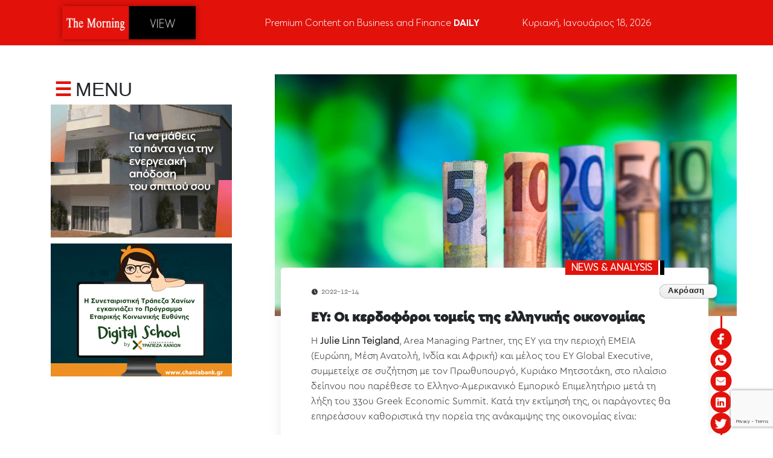

--- FILE ---
content_type: text/html; charset=UTF-8
request_url: https://www.morningview.gr/post/ey141222
body_size: 856
content:
<!doctype html><html lang="el"><head><meta charset="utf-8"/><link rel="icon" href="/favicon.ico"/><link rel="canonical" href="https://www.morningview.gr/post/ey141222"/><meta name="viewport" content="width=device-width,initial-scale=1"/><meta name="theme-color" content="#000000"/><meta name="description" content="Το MorningView είναι η πρώτη, εξειδικευμένη εφαρμογή ενημέρωσης στην ελληνική αγορά.
            Κάθε πρωί, η συντακτική ομάδα του καταγράφει τον παλμό της οικονομίας, των επιχειρήσεων, των αγορών και της πολιτικής παρουσιάζοντας αποκλειστικές ειδήσεις και πληροφορίες, πλούσιο παρασκήνιο, αναλύσεις, συνεντεύξεις και άρθρα ειδικών."/><meta property="og:description" content="Το MorningView είναι η πρώτη, εξειδικευμένη εφαρμογή ενημέρωσης στην ελληνική αγορά.
            Κάθε πρωί, η συντακτική ομάδα του καταγράφει τον παλμό της οικονομίας, των επιχειρήσεων, των αγορών και της πολιτικής παρουσιάζοντας αποκλειστικές ειδήσεις και πληροφορίες, πλούσιο παρασκήνιο, αναλύσεις, συνεντεύξεις και άρθρα ειδικών."/><meta property="og:title" content="The Morning View"/><meta property="og:image" content="https://www.morningview.gr/static/media/LOGO-VERT.8f702664f569e847d82e.png"/><meta property="og:url" content="https://www.morningview.gr/post/ey141222"/><meta name="twitter:card" content="summary_large_image"><meta name="twitter:title" content="The Morning View"><meta name="twitter:description" content="Το MorningView είναι η πρώτη, εξειδικευμένη εφαρμογή ενημέρωσης στην ελληνική αγορά.
            Κάθε πρωί, η συντακτική ομάδα του καταγράφει τον παλμό της οικονομίας, των επιχειρήσεων, των αγορών και της πολιτικής παρουσιάζοντας αποκλειστικές ειδήσεις και πληροφορίες, πλούσιο παρασκήνιο, αναλύσεις, συνεντεύξεις και άρθρα ειδικών."><meta name="twitter:image" content="https://www.morningview.gr/static/media/LOGO-VERT.8f702664f569e847d82e.png"><link rel="apple-touch-icon" href="/logo192.png"/><link rel="manifest" href="/manifest.json"/><title>The Morning View</title><script defer="defer" src="/static/js/main.edd1ded1.js"></script><link href="/static/css/main.3336d749.css" rel="stylesheet"></head><body><noscript>You need to enable JavaScript to run this app.</noscript><div id="root"></div></body></html>

--- FILE ---
content_type: text/html; charset=utf-8
request_url: https://www.google.com/recaptcha/api2/anchor?ar=1&k=6Le_2f4nAAAAAKZGwqcUw8c_Qaj3oVa5a_ASi_YC&co=aHR0cHM6Ly93d3cubW9ybmluZ3ZpZXcuZ3I6NDQz&hl=en&v=PoyoqOPhxBO7pBk68S4YbpHZ&size=invisible&anchor-ms=20000&execute-ms=30000&cb=gjtr8a4paz3o
body_size: 48666
content:
<!DOCTYPE HTML><html dir="ltr" lang="en"><head><meta http-equiv="Content-Type" content="text/html; charset=UTF-8">
<meta http-equiv="X-UA-Compatible" content="IE=edge">
<title>reCAPTCHA</title>
<style type="text/css">
/* cyrillic-ext */
@font-face {
  font-family: 'Roboto';
  font-style: normal;
  font-weight: 400;
  font-stretch: 100%;
  src: url(//fonts.gstatic.com/s/roboto/v48/KFO7CnqEu92Fr1ME7kSn66aGLdTylUAMa3GUBHMdazTgWw.woff2) format('woff2');
  unicode-range: U+0460-052F, U+1C80-1C8A, U+20B4, U+2DE0-2DFF, U+A640-A69F, U+FE2E-FE2F;
}
/* cyrillic */
@font-face {
  font-family: 'Roboto';
  font-style: normal;
  font-weight: 400;
  font-stretch: 100%;
  src: url(//fonts.gstatic.com/s/roboto/v48/KFO7CnqEu92Fr1ME7kSn66aGLdTylUAMa3iUBHMdazTgWw.woff2) format('woff2');
  unicode-range: U+0301, U+0400-045F, U+0490-0491, U+04B0-04B1, U+2116;
}
/* greek-ext */
@font-face {
  font-family: 'Roboto';
  font-style: normal;
  font-weight: 400;
  font-stretch: 100%;
  src: url(//fonts.gstatic.com/s/roboto/v48/KFO7CnqEu92Fr1ME7kSn66aGLdTylUAMa3CUBHMdazTgWw.woff2) format('woff2');
  unicode-range: U+1F00-1FFF;
}
/* greek */
@font-face {
  font-family: 'Roboto';
  font-style: normal;
  font-weight: 400;
  font-stretch: 100%;
  src: url(//fonts.gstatic.com/s/roboto/v48/KFO7CnqEu92Fr1ME7kSn66aGLdTylUAMa3-UBHMdazTgWw.woff2) format('woff2');
  unicode-range: U+0370-0377, U+037A-037F, U+0384-038A, U+038C, U+038E-03A1, U+03A3-03FF;
}
/* math */
@font-face {
  font-family: 'Roboto';
  font-style: normal;
  font-weight: 400;
  font-stretch: 100%;
  src: url(//fonts.gstatic.com/s/roboto/v48/KFO7CnqEu92Fr1ME7kSn66aGLdTylUAMawCUBHMdazTgWw.woff2) format('woff2');
  unicode-range: U+0302-0303, U+0305, U+0307-0308, U+0310, U+0312, U+0315, U+031A, U+0326-0327, U+032C, U+032F-0330, U+0332-0333, U+0338, U+033A, U+0346, U+034D, U+0391-03A1, U+03A3-03A9, U+03B1-03C9, U+03D1, U+03D5-03D6, U+03F0-03F1, U+03F4-03F5, U+2016-2017, U+2034-2038, U+203C, U+2040, U+2043, U+2047, U+2050, U+2057, U+205F, U+2070-2071, U+2074-208E, U+2090-209C, U+20D0-20DC, U+20E1, U+20E5-20EF, U+2100-2112, U+2114-2115, U+2117-2121, U+2123-214F, U+2190, U+2192, U+2194-21AE, U+21B0-21E5, U+21F1-21F2, U+21F4-2211, U+2213-2214, U+2216-22FF, U+2308-230B, U+2310, U+2319, U+231C-2321, U+2336-237A, U+237C, U+2395, U+239B-23B7, U+23D0, U+23DC-23E1, U+2474-2475, U+25AF, U+25B3, U+25B7, U+25BD, U+25C1, U+25CA, U+25CC, U+25FB, U+266D-266F, U+27C0-27FF, U+2900-2AFF, U+2B0E-2B11, U+2B30-2B4C, U+2BFE, U+3030, U+FF5B, U+FF5D, U+1D400-1D7FF, U+1EE00-1EEFF;
}
/* symbols */
@font-face {
  font-family: 'Roboto';
  font-style: normal;
  font-weight: 400;
  font-stretch: 100%;
  src: url(//fonts.gstatic.com/s/roboto/v48/KFO7CnqEu92Fr1ME7kSn66aGLdTylUAMaxKUBHMdazTgWw.woff2) format('woff2');
  unicode-range: U+0001-000C, U+000E-001F, U+007F-009F, U+20DD-20E0, U+20E2-20E4, U+2150-218F, U+2190, U+2192, U+2194-2199, U+21AF, U+21E6-21F0, U+21F3, U+2218-2219, U+2299, U+22C4-22C6, U+2300-243F, U+2440-244A, U+2460-24FF, U+25A0-27BF, U+2800-28FF, U+2921-2922, U+2981, U+29BF, U+29EB, U+2B00-2BFF, U+4DC0-4DFF, U+FFF9-FFFB, U+10140-1018E, U+10190-1019C, U+101A0, U+101D0-101FD, U+102E0-102FB, U+10E60-10E7E, U+1D2C0-1D2D3, U+1D2E0-1D37F, U+1F000-1F0FF, U+1F100-1F1AD, U+1F1E6-1F1FF, U+1F30D-1F30F, U+1F315, U+1F31C, U+1F31E, U+1F320-1F32C, U+1F336, U+1F378, U+1F37D, U+1F382, U+1F393-1F39F, U+1F3A7-1F3A8, U+1F3AC-1F3AF, U+1F3C2, U+1F3C4-1F3C6, U+1F3CA-1F3CE, U+1F3D4-1F3E0, U+1F3ED, U+1F3F1-1F3F3, U+1F3F5-1F3F7, U+1F408, U+1F415, U+1F41F, U+1F426, U+1F43F, U+1F441-1F442, U+1F444, U+1F446-1F449, U+1F44C-1F44E, U+1F453, U+1F46A, U+1F47D, U+1F4A3, U+1F4B0, U+1F4B3, U+1F4B9, U+1F4BB, U+1F4BF, U+1F4C8-1F4CB, U+1F4D6, U+1F4DA, U+1F4DF, U+1F4E3-1F4E6, U+1F4EA-1F4ED, U+1F4F7, U+1F4F9-1F4FB, U+1F4FD-1F4FE, U+1F503, U+1F507-1F50B, U+1F50D, U+1F512-1F513, U+1F53E-1F54A, U+1F54F-1F5FA, U+1F610, U+1F650-1F67F, U+1F687, U+1F68D, U+1F691, U+1F694, U+1F698, U+1F6AD, U+1F6B2, U+1F6B9-1F6BA, U+1F6BC, U+1F6C6-1F6CF, U+1F6D3-1F6D7, U+1F6E0-1F6EA, U+1F6F0-1F6F3, U+1F6F7-1F6FC, U+1F700-1F7FF, U+1F800-1F80B, U+1F810-1F847, U+1F850-1F859, U+1F860-1F887, U+1F890-1F8AD, U+1F8B0-1F8BB, U+1F8C0-1F8C1, U+1F900-1F90B, U+1F93B, U+1F946, U+1F984, U+1F996, U+1F9E9, U+1FA00-1FA6F, U+1FA70-1FA7C, U+1FA80-1FA89, U+1FA8F-1FAC6, U+1FACE-1FADC, U+1FADF-1FAE9, U+1FAF0-1FAF8, U+1FB00-1FBFF;
}
/* vietnamese */
@font-face {
  font-family: 'Roboto';
  font-style: normal;
  font-weight: 400;
  font-stretch: 100%;
  src: url(//fonts.gstatic.com/s/roboto/v48/KFO7CnqEu92Fr1ME7kSn66aGLdTylUAMa3OUBHMdazTgWw.woff2) format('woff2');
  unicode-range: U+0102-0103, U+0110-0111, U+0128-0129, U+0168-0169, U+01A0-01A1, U+01AF-01B0, U+0300-0301, U+0303-0304, U+0308-0309, U+0323, U+0329, U+1EA0-1EF9, U+20AB;
}
/* latin-ext */
@font-face {
  font-family: 'Roboto';
  font-style: normal;
  font-weight: 400;
  font-stretch: 100%;
  src: url(//fonts.gstatic.com/s/roboto/v48/KFO7CnqEu92Fr1ME7kSn66aGLdTylUAMa3KUBHMdazTgWw.woff2) format('woff2');
  unicode-range: U+0100-02BA, U+02BD-02C5, U+02C7-02CC, U+02CE-02D7, U+02DD-02FF, U+0304, U+0308, U+0329, U+1D00-1DBF, U+1E00-1E9F, U+1EF2-1EFF, U+2020, U+20A0-20AB, U+20AD-20C0, U+2113, U+2C60-2C7F, U+A720-A7FF;
}
/* latin */
@font-face {
  font-family: 'Roboto';
  font-style: normal;
  font-weight: 400;
  font-stretch: 100%;
  src: url(//fonts.gstatic.com/s/roboto/v48/KFO7CnqEu92Fr1ME7kSn66aGLdTylUAMa3yUBHMdazQ.woff2) format('woff2');
  unicode-range: U+0000-00FF, U+0131, U+0152-0153, U+02BB-02BC, U+02C6, U+02DA, U+02DC, U+0304, U+0308, U+0329, U+2000-206F, U+20AC, U+2122, U+2191, U+2193, U+2212, U+2215, U+FEFF, U+FFFD;
}
/* cyrillic-ext */
@font-face {
  font-family: 'Roboto';
  font-style: normal;
  font-weight: 500;
  font-stretch: 100%;
  src: url(//fonts.gstatic.com/s/roboto/v48/KFO7CnqEu92Fr1ME7kSn66aGLdTylUAMa3GUBHMdazTgWw.woff2) format('woff2');
  unicode-range: U+0460-052F, U+1C80-1C8A, U+20B4, U+2DE0-2DFF, U+A640-A69F, U+FE2E-FE2F;
}
/* cyrillic */
@font-face {
  font-family: 'Roboto';
  font-style: normal;
  font-weight: 500;
  font-stretch: 100%;
  src: url(//fonts.gstatic.com/s/roboto/v48/KFO7CnqEu92Fr1ME7kSn66aGLdTylUAMa3iUBHMdazTgWw.woff2) format('woff2');
  unicode-range: U+0301, U+0400-045F, U+0490-0491, U+04B0-04B1, U+2116;
}
/* greek-ext */
@font-face {
  font-family: 'Roboto';
  font-style: normal;
  font-weight: 500;
  font-stretch: 100%;
  src: url(//fonts.gstatic.com/s/roboto/v48/KFO7CnqEu92Fr1ME7kSn66aGLdTylUAMa3CUBHMdazTgWw.woff2) format('woff2');
  unicode-range: U+1F00-1FFF;
}
/* greek */
@font-face {
  font-family: 'Roboto';
  font-style: normal;
  font-weight: 500;
  font-stretch: 100%;
  src: url(//fonts.gstatic.com/s/roboto/v48/KFO7CnqEu92Fr1ME7kSn66aGLdTylUAMa3-UBHMdazTgWw.woff2) format('woff2');
  unicode-range: U+0370-0377, U+037A-037F, U+0384-038A, U+038C, U+038E-03A1, U+03A3-03FF;
}
/* math */
@font-face {
  font-family: 'Roboto';
  font-style: normal;
  font-weight: 500;
  font-stretch: 100%;
  src: url(//fonts.gstatic.com/s/roboto/v48/KFO7CnqEu92Fr1ME7kSn66aGLdTylUAMawCUBHMdazTgWw.woff2) format('woff2');
  unicode-range: U+0302-0303, U+0305, U+0307-0308, U+0310, U+0312, U+0315, U+031A, U+0326-0327, U+032C, U+032F-0330, U+0332-0333, U+0338, U+033A, U+0346, U+034D, U+0391-03A1, U+03A3-03A9, U+03B1-03C9, U+03D1, U+03D5-03D6, U+03F0-03F1, U+03F4-03F5, U+2016-2017, U+2034-2038, U+203C, U+2040, U+2043, U+2047, U+2050, U+2057, U+205F, U+2070-2071, U+2074-208E, U+2090-209C, U+20D0-20DC, U+20E1, U+20E5-20EF, U+2100-2112, U+2114-2115, U+2117-2121, U+2123-214F, U+2190, U+2192, U+2194-21AE, U+21B0-21E5, U+21F1-21F2, U+21F4-2211, U+2213-2214, U+2216-22FF, U+2308-230B, U+2310, U+2319, U+231C-2321, U+2336-237A, U+237C, U+2395, U+239B-23B7, U+23D0, U+23DC-23E1, U+2474-2475, U+25AF, U+25B3, U+25B7, U+25BD, U+25C1, U+25CA, U+25CC, U+25FB, U+266D-266F, U+27C0-27FF, U+2900-2AFF, U+2B0E-2B11, U+2B30-2B4C, U+2BFE, U+3030, U+FF5B, U+FF5D, U+1D400-1D7FF, U+1EE00-1EEFF;
}
/* symbols */
@font-face {
  font-family: 'Roboto';
  font-style: normal;
  font-weight: 500;
  font-stretch: 100%;
  src: url(//fonts.gstatic.com/s/roboto/v48/KFO7CnqEu92Fr1ME7kSn66aGLdTylUAMaxKUBHMdazTgWw.woff2) format('woff2');
  unicode-range: U+0001-000C, U+000E-001F, U+007F-009F, U+20DD-20E0, U+20E2-20E4, U+2150-218F, U+2190, U+2192, U+2194-2199, U+21AF, U+21E6-21F0, U+21F3, U+2218-2219, U+2299, U+22C4-22C6, U+2300-243F, U+2440-244A, U+2460-24FF, U+25A0-27BF, U+2800-28FF, U+2921-2922, U+2981, U+29BF, U+29EB, U+2B00-2BFF, U+4DC0-4DFF, U+FFF9-FFFB, U+10140-1018E, U+10190-1019C, U+101A0, U+101D0-101FD, U+102E0-102FB, U+10E60-10E7E, U+1D2C0-1D2D3, U+1D2E0-1D37F, U+1F000-1F0FF, U+1F100-1F1AD, U+1F1E6-1F1FF, U+1F30D-1F30F, U+1F315, U+1F31C, U+1F31E, U+1F320-1F32C, U+1F336, U+1F378, U+1F37D, U+1F382, U+1F393-1F39F, U+1F3A7-1F3A8, U+1F3AC-1F3AF, U+1F3C2, U+1F3C4-1F3C6, U+1F3CA-1F3CE, U+1F3D4-1F3E0, U+1F3ED, U+1F3F1-1F3F3, U+1F3F5-1F3F7, U+1F408, U+1F415, U+1F41F, U+1F426, U+1F43F, U+1F441-1F442, U+1F444, U+1F446-1F449, U+1F44C-1F44E, U+1F453, U+1F46A, U+1F47D, U+1F4A3, U+1F4B0, U+1F4B3, U+1F4B9, U+1F4BB, U+1F4BF, U+1F4C8-1F4CB, U+1F4D6, U+1F4DA, U+1F4DF, U+1F4E3-1F4E6, U+1F4EA-1F4ED, U+1F4F7, U+1F4F9-1F4FB, U+1F4FD-1F4FE, U+1F503, U+1F507-1F50B, U+1F50D, U+1F512-1F513, U+1F53E-1F54A, U+1F54F-1F5FA, U+1F610, U+1F650-1F67F, U+1F687, U+1F68D, U+1F691, U+1F694, U+1F698, U+1F6AD, U+1F6B2, U+1F6B9-1F6BA, U+1F6BC, U+1F6C6-1F6CF, U+1F6D3-1F6D7, U+1F6E0-1F6EA, U+1F6F0-1F6F3, U+1F6F7-1F6FC, U+1F700-1F7FF, U+1F800-1F80B, U+1F810-1F847, U+1F850-1F859, U+1F860-1F887, U+1F890-1F8AD, U+1F8B0-1F8BB, U+1F8C0-1F8C1, U+1F900-1F90B, U+1F93B, U+1F946, U+1F984, U+1F996, U+1F9E9, U+1FA00-1FA6F, U+1FA70-1FA7C, U+1FA80-1FA89, U+1FA8F-1FAC6, U+1FACE-1FADC, U+1FADF-1FAE9, U+1FAF0-1FAF8, U+1FB00-1FBFF;
}
/* vietnamese */
@font-face {
  font-family: 'Roboto';
  font-style: normal;
  font-weight: 500;
  font-stretch: 100%;
  src: url(//fonts.gstatic.com/s/roboto/v48/KFO7CnqEu92Fr1ME7kSn66aGLdTylUAMa3OUBHMdazTgWw.woff2) format('woff2');
  unicode-range: U+0102-0103, U+0110-0111, U+0128-0129, U+0168-0169, U+01A0-01A1, U+01AF-01B0, U+0300-0301, U+0303-0304, U+0308-0309, U+0323, U+0329, U+1EA0-1EF9, U+20AB;
}
/* latin-ext */
@font-face {
  font-family: 'Roboto';
  font-style: normal;
  font-weight: 500;
  font-stretch: 100%;
  src: url(//fonts.gstatic.com/s/roboto/v48/KFO7CnqEu92Fr1ME7kSn66aGLdTylUAMa3KUBHMdazTgWw.woff2) format('woff2');
  unicode-range: U+0100-02BA, U+02BD-02C5, U+02C7-02CC, U+02CE-02D7, U+02DD-02FF, U+0304, U+0308, U+0329, U+1D00-1DBF, U+1E00-1E9F, U+1EF2-1EFF, U+2020, U+20A0-20AB, U+20AD-20C0, U+2113, U+2C60-2C7F, U+A720-A7FF;
}
/* latin */
@font-face {
  font-family: 'Roboto';
  font-style: normal;
  font-weight: 500;
  font-stretch: 100%;
  src: url(//fonts.gstatic.com/s/roboto/v48/KFO7CnqEu92Fr1ME7kSn66aGLdTylUAMa3yUBHMdazQ.woff2) format('woff2');
  unicode-range: U+0000-00FF, U+0131, U+0152-0153, U+02BB-02BC, U+02C6, U+02DA, U+02DC, U+0304, U+0308, U+0329, U+2000-206F, U+20AC, U+2122, U+2191, U+2193, U+2212, U+2215, U+FEFF, U+FFFD;
}
/* cyrillic-ext */
@font-face {
  font-family: 'Roboto';
  font-style: normal;
  font-weight: 900;
  font-stretch: 100%;
  src: url(//fonts.gstatic.com/s/roboto/v48/KFO7CnqEu92Fr1ME7kSn66aGLdTylUAMa3GUBHMdazTgWw.woff2) format('woff2');
  unicode-range: U+0460-052F, U+1C80-1C8A, U+20B4, U+2DE0-2DFF, U+A640-A69F, U+FE2E-FE2F;
}
/* cyrillic */
@font-face {
  font-family: 'Roboto';
  font-style: normal;
  font-weight: 900;
  font-stretch: 100%;
  src: url(//fonts.gstatic.com/s/roboto/v48/KFO7CnqEu92Fr1ME7kSn66aGLdTylUAMa3iUBHMdazTgWw.woff2) format('woff2');
  unicode-range: U+0301, U+0400-045F, U+0490-0491, U+04B0-04B1, U+2116;
}
/* greek-ext */
@font-face {
  font-family: 'Roboto';
  font-style: normal;
  font-weight: 900;
  font-stretch: 100%;
  src: url(//fonts.gstatic.com/s/roboto/v48/KFO7CnqEu92Fr1ME7kSn66aGLdTylUAMa3CUBHMdazTgWw.woff2) format('woff2');
  unicode-range: U+1F00-1FFF;
}
/* greek */
@font-face {
  font-family: 'Roboto';
  font-style: normal;
  font-weight: 900;
  font-stretch: 100%;
  src: url(//fonts.gstatic.com/s/roboto/v48/KFO7CnqEu92Fr1ME7kSn66aGLdTylUAMa3-UBHMdazTgWw.woff2) format('woff2');
  unicode-range: U+0370-0377, U+037A-037F, U+0384-038A, U+038C, U+038E-03A1, U+03A3-03FF;
}
/* math */
@font-face {
  font-family: 'Roboto';
  font-style: normal;
  font-weight: 900;
  font-stretch: 100%;
  src: url(//fonts.gstatic.com/s/roboto/v48/KFO7CnqEu92Fr1ME7kSn66aGLdTylUAMawCUBHMdazTgWw.woff2) format('woff2');
  unicode-range: U+0302-0303, U+0305, U+0307-0308, U+0310, U+0312, U+0315, U+031A, U+0326-0327, U+032C, U+032F-0330, U+0332-0333, U+0338, U+033A, U+0346, U+034D, U+0391-03A1, U+03A3-03A9, U+03B1-03C9, U+03D1, U+03D5-03D6, U+03F0-03F1, U+03F4-03F5, U+2016-2017, U+2034-2038, U+203C, U+2040, U+2043, U+2047, U+2050, U+2057, U+205F, U+2070-2071, U+2074-208E, U+2090-209C, U+20D0-20DC, U+20E1, U+20E5-20EF, U+2100-2112, U+2114-2115, U+2117-2121, U+2123-214F, U+2190, U+2192, U+2194-21AE, U+21B0-21E5, U+21F1-21F2, U+21F4-2211, U+2213-2214, U+2216-22FF, U+2308-230B, U+2310, U+2319, U+231C-2321, U+2336-237A, U+237C, U+2395, U+239B-23B7, U+23D0, U+23DC-23E1, U+2474-2475, U+25AF, U+25B3, U+25B7, U+25BD, U+25C1, U+25CA, U+25CC, U+25FB, U+266D-266F, U+27C0-27FF, U+2900-2AFF, U+2B0E-2B11, U+2B30-2B4C, U+2BFE, U+3030, U+FF5B, U+FF5D, U+1D400-1D7FF, U+1EE00-1EEFF;
}
/* symbols */
@font-face {
  font-family: 'Roboto';
  font-style: normal;
  font-weight: 900;
  font-stretch: 100%;
  src: url(//fonts.gstatic.com/s/roboto/v48/KFO7CnqEu92Fr1ME7kSn66aGLdTylUAMaxKUBHMdazTgWw.woff2) format('woff2');
  unicode-range: U+0001-000C, U+000E-001F, U+007F-009F, U+20DD-20E0, U+20E2-20E4, U+2150-218F, U+2190, U+2192, U+2194-2199, U+21AF, U+21E6-21F0, U+21F3, U+2218-2219, U+2299, U+22C4-22C6, U+2300-243F, U+2440-244A, U+2460-24FF, U+25A0-27BF, U+2800-28FF, U+2921-2922, U+2981, U+29BF, U+29EB, U+2B00-2BFF, U+4DC0-4DFF, U+FFF9-FFFB, U+10140-1018E, U+10190-1019C, U+101A0, U+101D0-101FD, U+102E0-102FB, U+10E60-10E7E, U+1D2C0-1D2D3, U+1D2E0-1D37F, U+1F000-1F0FF, U+1F100-1F1AD, U+1F1E6-1F1FF, U+1F30D-1F30F, U+1F315, U+1F31C, U+1F31E, U+1F320-1F32C, U+1F336, U+1F378, U+1F37D, U+1F382, U+1F393-1F39F, U+1F3A7-1F3A8, U+1F3AC-1F3AF, U+1F3C2, U+1F3C4-1F3C6, U+1F3CA-1F3CE, U+1F3D4-1F3E0, U+1F3ED, U+1F3F1-1F3F3, U+1F3F5-1F3F7, U+1F408, U+1F415, U+1F41F, U+1F426, U+1F43F, U+1F441-1F442, U+1F444, U+1F446-1F449, U+1F44C-1F44E, U+1F453, U+1F46A, U+1F47D, U+1F4A3, U+1F4B0, U+1F4B3, U+1F4B9, U+1F4BB, U+1F4BF, U+1F4C8-1F4CB, U+1F4D6, U+1F4DA, U+1F4DF, U+1F4E3-1F4E6, U+1F4EA-1F4ED, U+1F4F7, U+1F4F9-1F4FB, U+1F4FD-1F4FE, U+1F503, U+1F507-1F50B, U+1F50D, U+1F512-1F513, U+1F53E-1F54A, U+1F54F-1F5FA, U+1F610, U+1F650-1F67F, U+1F687, U+1F68D, U+1F691, U+1F694, U+1F698, U+1F6AD, U+1F6B2, U+1F6B9-1F6BA, U+1F6BC, U+1F6C6-1F6CF, U+1F6D3-1F6D7, U+1F6E0-1F6EA, U+1F6F0-1F6F3, U+1F6F7-1F6FC, U+1F700-1F7FF, U+1F800-1F80B, U+1F810-1F847, U+1F850-1F859, U+1F860-1F887, U+1F890-1F8AD, U+1F8B0-1F8BB, U+1F8C0-1F8C1, U+1F900-1F90B, U+1F93B, U+1F946, U+1F984, U+1F996, U+1F9E9, U+1FA00-1FA6F, U+1FA70-1FA7C, U+1FA80-1FA89, U+1FA8F-1FAC6, U+1FACE-1FADC, U+1FADF-1FAE9, U+1FAF0-1FAF8, U+1FB00-1FBFF;
}
/* vietnamese */
@font-face {
  font-family: 'Roboto';
  font-style: normal;
  font-weight: 900;
  font-stretch: 100%;
  src: url(//fonts.gstatic.com/s/roboto/v48/KFO7CnqEu92Fr1ME7kSn66aGLdTylUAMa3OUBHMdazTgWw.woff2) format('woff2');
  unicode-range: U+0102-0103, U+0110-0111, U+0128-0129, U+0168-0169, U+01A0-01A1, U+01AF-01B0, U+0300-0301, U+0303-0304, U+0308-0309, U+0323, U+0329, U+1EA0-1EF9, U+20AB;
}
/* latin-ext */
@font-face {
  font-family: 'Roboto';
  font-style: normal;
  font-weight: 900;
  font-stretch: 100%;
  src: url(//fonts.gstatic.com/s/roboto/v48/KFO7CnqEu92Fr1ME7kSn66aGLdTylUAMa3KUBHMdazTgWw.woff2) format('woff2');
  unicode-range: U+0100-02BA, U+02BD-02C5, U+02C7-02CC, U+02CE-02D7, U+02DD-02FF, U+0304, U+0308, U+0329, U+1D00-1DBF, U+1E00-1E9F, U+1EF2-1EFF, U+2020, U+20A0-20AB, U+20AD-20C0, U+2113, U+2C60-2C7F, U+A720-A7FF;
}
/* latin */
@font-face {
  font-family: 'Roboto';
  font-style: normal;
  font-weight: 900;
  font-stretch: 100%;
  src: url(//fonts.gstatic.com/s/roboto/v48/KFO7CnqEu92Fr1ME7kSn66aGLdTylUAMa3yUBHMdazQ.woff2) format('woff2');
  unicode-range: U+0000-00FF, U+0131, U+0152-0153, U+02BB-02BC, U+02C6, U+02DA, U+02DC, U+0304, U+0308, U+0329, U+2000-206F, U+20AC, U+2122, U+2191, U+2193, U+2212, U+2215, U+FEFF, U+FFFD;
}

</style>
<link rel="stylesheet" type="text/css" href="https://www.gstatic.com/recaptcha/releases/PoyoqOPhxBO7pBk68S4YbpHZ/styles__ltr.css">
<script nonce="MPHXNCUikr6CuzARsGcXaA" type="text/javascript">window['__recaptcha_api'] = 'https://www.google.com/recaptcha/api2/';</script>
<script type="text/javascript" src="https://www.gstatic.com/recaptcha/releases/PoyoqOPhxBO7pBk68S4YbpHZ/recaptcha__en.js" nonce="MPHXNCUikr6CuzARsGcXaA">
      
    </script></head>
<body><div id="rc-anchor-alert" class="rc-anchor-alert"></div>
<input type="hidden" id="recaptcha-token" value="[base64]">
<script type="text/javascript" nonce="MPHXNCUikr6CuzARsGcXaA">
      recaptcha.anchor.Main.init("[\x22ainput\x22,[\x22bgdata\x22,\x22\x22,\[base64]/[base64]/[base64]/[base64]/[base64]/[base64]/[base64]/[base64]/[base64]/[base64]\\u003d\x22,\[base64]\\u003d\\u003d\x22,\x22w7svw4BVDcOuGirDpVHDhMOmw6Mlw50Vw6g4w4ofVTxFA8KNMsKbwpUIMF7DpxPDicOVQ3U1EsK+F3Zmw4sQw7vDicOqw4TCucK0BMK3dMOKX0/DrcK2J8Kdw6LCncOSOcO1wqXCl2LDg2/DrQzDqio5AsKYB8O1SC3DgcKLGXYbw4zCnS7Cjmkuwr/DvMKcw68awq3CuMOCKcKKNMKnKMOGwrMUAT7CqUp9Yg7Cg8O8ahEhBcKDwoszwpklQcO2w5pXw71ZwrhTVcO2K8K8w7NBfzZuw5t9woHCucOMS8OjZTvCjsOUw5dDw7/[base64]/Dtk3DgWnDpcOfwrfCpz9YPMKzwqfCggLCmnfCqsKWwpjDmsOKVHNrMHrDskUbVD9EI8OWwrDCq3h3eVZzahvCvcKcRMODfMOWFMKMP8OjwolAKgXDtcO0HVTDh8KFw5gCBsOvw5d4wpXCtndKwpbDqlU4LcOUbsOdTcOKWlfCkEXDpytSwpXDuR/Cq08yFVLDkcK2OcOmSy/DrF96KcKVwp18MgnCuQZLw5pvw7DCncO5wqppXWzCuzXCvSgBw63Dkj0dwr/[base64]/DksKywphqwpkpwrjCohnCkcORVsKjwpNoexg8FsO8wo0Zw5jCpMOawox0AsK/[base64]/CgBHDuRkmdXTCuBPCtExuVmwTw5bDgcOyW2rDu21sEDxCUsOcwp7DrUhdw7MBw40Dw6c/[base64]/CqEEOF8OlwpTCrsKcw4tJYMOgeF3CqsO7BzzDscKbIcKOb29IbGNyw7sWYklpZsOIZsKUw5bCjcKuw5sMbcKeEMKIJQpnHMKSw77DnHPDqnLCrlzCr2w1MMKwWsODw7ZUw70vw642YX/DhMK4XTnCnsKseMKMwppJw5tjHsKGwoHCvsOWwq/DqQ/[base64]/Dpixmw6DDp0XDhl7CrsKZw5fClghDBMOGw6MBdAPCkcKRL3Mnw6s/A8OlXx8/VcO2wp42f8KtwpHCnVnDtMKWw593w4VUC8Omw6IaL1sYVTdPw6oXWTHDvlUpw7TDksKkeGwLbMKbOsKMPyBuwoDCpnlQTDpPEcKnwqbDmigGwpR/w4JjEmLDmHbCmMK9CMKMwrHDscO9wqHDu8OrODvCtMKfcBjCqMOHwpJowo/Du8KWwppTbMOjwq9fwp8Swq/DqiMpw5RgaMO/wqYgGMO5w5LChMO0w7I1wq7DvsOZfsKxw6Fuwo/CkAEnJcOiw6A4w4fCqFPCsEvDgB8pwp90RHfCklnDiwg8wq3DqMO3RDxew6FCBWfCl8ODw5XCsSfDigHCswvDocOjwolfw545w5nCllrCjMKgW8K5w7A+aFdOw4kowpJ7eW94UsKpw79awo/DhCEVwo/CjVjCt2rDpnFvwoPCjMKqw5fCgykEwqZJw55MScOhwo3Cg8O4wprCl8KfXmguwobClsKAWCbDisOMw68Dw4zDt8Kyw7dkSH/DiMK/[base64]/DrW/[base64]/CmMKWCC7DqsOvDxsiJghSBMKfwoLCs03DvcOow4vDmVPDrMOEcQfDpSRnwqVZw5Blw5zCkcKWwo4nFMKNX03CnDPChjPCmQHDtEYXw4/Dv8KkEQAzw5UjTMOwwpQqW8O7b3VlUsOeB8ODYMOewr7CmG7CiHApTcOSHRPDoMKuwpLDuWdEwqh5HMOeGMOGw7PDowVqw6nDhEtAw6LCisKPwrPDhcOcwqjCgF7DpBJaw7fCsRHCoMKCEkIew5vDgMKWJHTClcKcw5sEK3/Do1zCnMKGwqvCrT0KwoHCnyzCrMOOw6oqwpVEw5PDiDJdEMK1w5rCjH0FM8KccsOreE3DgsKKTCLCrcKOw4sywosgHhvCo8Klwpd8ecOhwpMJXcOhc8OPGcOuGwhSwo8VwoBCw5jDiWfDrh7CssOZwo7CtMK/[base64]/ChjPCjMKhB8OswpbDhQp4BCzCrwXDo8OZwqhWwrvClsOEwr/DtTbDusKGw5rCuzoUwr7CgifDpsKlIFQzKRrDm8OSQyvDnsKuwrpqw6PDiEJOw7Zew7zCji3DrcOnw77CjsOvHMOHJ8OxN8O6KcK8w4YTasO/w4XDgXdIDMOdLcOfdsOLAcONDVrCr8K2wqUXexnCjxDDo8OMw43DiWMMwqQMw5nDvh/DhVp0wqfDh8K6wqnDkF9Sw7dAMsKcE8OKwoR5dcKULmsxw5TCnSTDrcKCwocWBsKKAHQWwqYrwqQNIyDDkDIZwoMDw6JZwojCsnLCoyxdw5fDl1gnLGnCr1d9wrfCoGbDi27DrMKJdXEPw6TCjgHCiDPDq8Kyw5HCosOCw61xwrt/ABvDhz85w77Cg8KtFcKVwpbCn8K+wokRD8OZLcKBwqlZw6cTVRkLYxbDisKYw7/Dli/[base64]/JcKkNcKGwq8VF8KXEMKIVAQgwq3CnMKrw6rCk33DnCLCiVVbwrcNwrpBwo/DkjNmwoTDhSIpG8OGwrtywo7DtsKGw7gjw5ERI8KgA1PDumAMYcKlLSAHwo3CrcOvW8O+GlAFw7lQS8KSCsK8wrdyw6LCgsOJWDQfw6cwwrTCrgDCk8O+WsOPIxXDlcOjwopOw60xw7/DtkPCmGoqw7QXDgbDvCISMMOlwrLDs3gcw73CqMOxa24Ow7HCn8OQw4HDuMOEYVh4wrQJwprCiWA5aDfDjRnCnMOkw6zCtlx/[base64]/Y1k9wovDrcKAw6gAKMOjw4dyw7XDjsOpwpw7w7F/w5rCosOxfRLDggPDqcOnb1pYwqZILUnDocK1KcK/wpRQw714w4vDgMKww75Mwo7ChcOMw7bCgEM8bwTCm8Kywp/DqlJ8w7ZKwr/Cv3VRwpnCknDDrMKaw5Rdw5DCqcO1wps9I8OCXsKnw5PCu8OowpI2U24Pwotrw5/Cp3nCunoJHiIGMC/CucOSDcOmw7tVDsKUTcKaXGgUQsO0MjslwrdKw6A2OcKZVMKnwqbCiz/[base64]/[base64]/w6lTw7/DvsKZX8KDVC9jNi0jDMOcwrvDkcKScDp6wqUxw6nDqsOEw70Gw5rDmiUow6PCtxvCuxbCscKAwp1Rw6LCjMOBwrZbwp/[base64]/CgsOXHMOawqjCkXTCgcOXw7rCki7DjVXCiMO3HsKfw6EVfRIQwqg1Ehcww5fCn8OWw7zDrcKFwrjDocKBwqRNQsOew4PClcOVw7slCQPDl2cQLnk6woUYw4BFwrPCnXDDo0M9NxHDp8OlTEjCqg/[base64]/wrfCjMKKwrZTNcOyX8KJwqMNwrrCgMKWYl7DnsOjw6HDhVsOwpEDZ8KPwqFJf1TDgMKIMl1dwpvCmwF+w6nDsn3CvyzDoyTCnid2wqHDhsOGwrvDqsObwqhxaMKzfcOXb8OCDGnCv8OkCzw4w5fDqz9uwrU9DCkdOBILw77CqMOHwrnDpcKQwpdUw5k3fD4sw5t5ew/[base64]/[base64]/DgMOiwoHDpcO1DsOpwqbCtsOpw7jDnX9qw6dcw6VNGHAcIR19wrfCllvDhVLDmQrDsgrCsn/DkADCrsOIw7JcB3DCs1Q/[base64]/w7MWw799wqrDj8OIw4fCjnPDlcK0w5R/f8KdY8KYa8KIEFTDk8OhExARb1QBw7FJw6rChsOewpRBw5nDihR3w63Cs8OVw5XDksOYwrDCscKWE8K6S8KoR2kTaMO/EMOHPcO9w4RywqZbfz93R8Kbw5gqIsODw4jDhMO5w6UtPSvCucOlE8OHw77CrUXDnhtVwpcYwpQzwqw/OMKBc8K8w6VnS0PCsCrCri/Ck8K5XQN4FChZw5TDh3tIF8KOwp9cw6k5wpLDi0HDssOpG8KFRcKDOsOfwo1/woEHblYLMlwmw4UYw6RBw6Y4bwTDkMKEasOrw7BzwovDk8KRw6vCs35gwqXCgcO5AMKPwojCr8KbU3LCmXzDlsKjw67DsMKQPsOMRB/DqMKQwoTDkV/CncO5HE3CpsKJUBoawrACw4HDsULDj2TDq8K0wo0+BHnDslLDuMKCbsOBU8K1QcOGey3Dhmdnwqpfb8ObRC17OChswo/CgcOcDjbDmMO8wrjCj8O5H2VmQgrDmcK0TsKBWiYfD0FdwrvCqxRvwrbDmcObAA4pw7/CsMOpwoxOw40/w6XCrWhQw64vODdOw6zDncKhwqnDv2PDhzMeccO/[base64]/CiwYjZcKAdcOhSMOACcOkX8OOGsKtw7zCgh/DhnXDgMKARWnCuVXCmcKwfcK4w5nCgcKFw7c/w6PDvkEqHi3CvMKVw7/CggTDuMKiw4wXDMOTU8OddsK1wqZyw6nDhUPDjnbChnLDjSnDjTTDqMOZwqEuw4nDl8O+w6d5wp5Uw7hsw4MywqTCk8KFI0nDqzjDgX3CmMKTJMK7RcK6CsOfcMO9DsKYFBlzWRbClMKIOcOlwocoGCcoB8OPwqZ/IsOpM8OFH8KkwrPDoMKuwpVqQ8OvFijCjyHDv0PCgl3Cv0Rfwq1VZFMDXMK/woHDp2bChwkJw4zDtljDucOvc8Kkwq1uw5/[base64]/DicOHwo1Dw6hTwrHCp1bCkMOjR8Ouw6Q/EMOTA8Krw6DDl0QRGcOfZmzCqgHDqxooYMKow63DvkccbsK2wo1lBMO/RDnCkMKAYcKpa8OCOx7CusOlO8O8GWEoXmTCmMK8fMKHwp9VXWtkw6kjW8Ojw4/Dj8O3csKtwq1bLXfDgFHCv38XL8KoAcOIw5LDsg/DtMKONsKaVyTCpcOFBB4fXCHCrBfCuMOWw6/DpwTDkW9hw7JQIgB4FgM1d8Oxw7LDsi/[base64]/DmMOwWMO+wrbDi8Kiw4TCnMKJwozCtTVZwowDJ8KfcsO2w6HCnkhCwql6UsKKKcKdw7nDo8OVwpt9KsKHwpc2fcKhfisAw6HCr8OvwqXCiBMfYxFpa8KGwq/DvHx+w7MaF8OGwpZ1BsKFw4HDpHpmwqkBwqBbwqEnwo3ChFrCj8KmKkHCpWfDm8KGCmPCosK6egbClcOsf1klw5HCrmLDhsOQUMKHcCjCu8OZw4/[base64]/wqtMQcKFQCw4ZsKgccODw7/Dnz9EwrV8wo3Dh2MVwqAHw7nDh8KVWcKIw6/DhAt4w6dlHSgCw4nDusK7w63DusKxQRLDjmfCkMKNSAo3LlHDg8KaBcKHek42BDdpHHXDucKOK20WUV9UworCuxLDpsK7wolmw47ChRsYwpk0w5Npcy7CssO4EcOtw7zDhcOGW8K9WcOMA0hDGXU4PSJZw63CsE7CogMIYgHDoMKBOE/DqsKnX2fCkiE9S8KFQATDh8KNwofDqkwNWcKxZMOjwqMewqfCscOgVgwjwqTCk8ORwrQxSB3ClcKyw75Fw5DCnMO5HsOPAip6wrXCmcONw6x/w4TCnFXDmhQ4dMKqw7QOHHgBM8KMRsOIwr/DlMKBw6XDhcK9w7JzwoTCqsOkOsOYDcOFMEXCgcOHwphowqckwqsbRiPCvQ7Cqz1tAsOMC1bDo8KJKsKpdnfCm8OhPcOnWHrDjcOpfhzDnCfDtcOuPsOjOXXDtMOBfyk6dWhzdsOXOmE2wr5Vc8KLw4tpw7fCsFU9wrLCssKOw7LDt8KeRMOdbyBmLzQWdy/CucOqO1hmNcKLaVbCjMKdw77DtkY4w43CssOYaQEAwpoeEsKOUcOHXz/Cu8KXwqR3Pl/Dm8OVEcKGw4stwpLDmxDCixLDmBwNw6wcwqXDtsO1wpMRJmzDrsOewoXDlkJ3w5zDicK6L8Kjw7jDizzDjcOKwpDCgMO/[base64]/YUpCTsO/[base64]/Cg8OiwrvDijLCh3MyXcObwoPCk8OQTMODw7gowqLDhsKfwo91wqYQwq54dcO4wq1hc8Obw6s8w71qQ8KDw6RrwobDsHRYwp/Dk8O1blPCmSB4cT7CmMO0b8Oxw4rCtcOKwqEUBzXDnMO+w4bCm8KAWsKgI3TDrnVHw483w5TChcKzw5vCu8OMecKVw6dtwpAtwpDCrcOCVlcySXlVwrBcwq0vwovDusKpw73DjjDDoEHDi8K1EgLCmcKgdcOIP8K8ZsKkaA/DpMOBwoYjwoDDmmd1FHjCkMKqw7UFa8KxVljCkx7DoV0Iwr99EXJFwrZpPMOEQSbCgxXCkcK7w653wqVlw7LCoUTCqMKewrdEw7VUwrZcw7oEZivDgcKnwooEWMKkRcOsw5pAViEraSAeXMKbw58Jw63DoXgow6HDjmoRU8KWA8KXLcKjOsKVwrFhNcORwpkswq/DjXkZwqYNTsK9w440fAoFwp0TFkLDsjBGwrJ3C8OUw5TCpMOFQUF1w4luHj3CuUvDlMKKw50pwrlfw5PDg3vCksOKwqvCv8O6ZDs8w7XCpF/CtMOqRnXDrsOWPcKWw5/CgSDCocOVIsOZAEzDkFx1wqvDlcKvQ8OVwqzCusOqwp3CpEsrw5/CiT4Twod7woFzwqfCrsOeF2LDt3ZmQigLRGNPMMOGwpIsCMOkw7tlw6/DmcKaHMOVwoV7ESJbw7lBI0lWw4g0PcOXAAARwrzDn8Kqwr8IYMK3fcOcw7LDncKYwrl8w7HDgMKaHsKUwp3Dj17DhSQ/BsOkGzvCoSbCt34rHUPCgMK2w7ZLw6pXCcKGTxPDmMOlwprDscK/c1rDqcKKwrBQwrFhD2xpGcO4Jw1nw7HCuMO/[base64]/DiMK+wrVnKcKPw6tIw6V6wolLw6xYwp1nw4fDl8K1OFrCmVpcw7E6wpXCsFnDj3gkw7NYwoJIw6wIwqLDijs/RcKeQMO9w43ChcOyw5NPwozDl8OSwofDlVcowossw47DiwLClm3DkHLDtXDCkcOOw5bDgsKCeyIawqh6wo7CnkfDl8Kuw6PDogNmC2fDjsOeAm1aDMKuXyQpw5vCuCPDjMOaMVvCm8K/LcOLw6jDicOnw4HDvMOjwpDChnNqwp0NGcKew6RCwr9WwoLCnCPCk8OWTjDDtcOXX17CnMOofywjCMOoZ8KFwrfCjsOTw4PDoxkaF0DDjMKJw6B8wrPDmRnCoMK8w6bDqsOqw7c3w6LDgsOOdyHDsSgCCW7CoHUGw5IAGw7DtR/DvMOtR3vDqsOawpMVJH1qHcO3dsOKw4vDm8OMwrTDoxBeU1TDkcOvBcKswoZffXPCusKbw7HDnyMrfDTCpsOCVcOcwprDjgpMwpgZw5/Cm8OvaMO6w6nCrHbCrBJFw5vDvRRHwrfDmsKqwrvCkMK8X8O5wp3CmGzCjFXCp0U+w43DjFbCtcKIAFooTsOYw7zDiyF/[base64]/CuiPCgyE5R287KhTDo8OVHBYvworCsmXCp1fCssO8wq7Cj8KubxvDgxPCvBNTT3nChXHCgwTCjMOHEx3DmcOxw6rDtVJew6d/w5TCrjrClcOVHMOCwofDoMOEw77DqVBmwrnDrgN9wofCmMOgwpvCsntAwoXCrH/Ck8K9AsK0wr/[base64]/TsKmCsOADsOrMkk7w4QJQQrChMKpw6wuw7MaZT1pwqLDthTDhMOlw7J4wrUoYcOBFsK5wrUZw7Elwr/[base64]/CmsK7wrphw7PCssK4C8OaHnZmGMKOPTFnam3CnMK5w7QGwr/DkCzDtMKGdcKEw4MaYsKTw6/CjcKCagLDumDCp8KaQ8OWw4nCgSfCuiYlXcOGcsKIw4TDmC7Dg8OEwoHDv8OXw5g4JDfDhcOfJj55TMOlwpFOwqVnwqjDpF5KwpJ5wpjCoTRqSGMOXFvChMOpJsKbaQwVw7djbsOQwqgZTsKtw6cBw63DjWAzQcKdN092O8OJT2rCjS/ClsOvcj/Drxs/[base64]/[base64]/CnlfCrcOOVFXCpAZRwr7DvsOnw6omNgLCk8K0w49cw41oXD7DhGRkw4DDimkqwqBvw57Ctj/[base64]/[base64]/aEXDuCHCkTXCsMO9KMObCH7DucOEwpzDl252w5XCicO+wrbCksOkHcKHPUt1N8KWw7tALS/Cu33Cv2bDq8O7K302wrFqcB4jc8KAwpLCvMOYdEvCjwAGagAOEE/Dm3oIEyTDmGbDuFBfIEHCk8O6wp/[base64]/wrQjwoU3w58iwpDDrcKTwp7Dnm88DVHDqMK0w7fDusOQwqPCtQtswotyw7rDsHjCiMKOVMKXwqbDq8KTdsOvVUgTCMOGwpPDkijDi8OCWcOQw6Z5wohLwrfDpsO3wr7ChHvChMKPN8K4wqzDpsKdb8Kew5UMw4k+w5dGT8KAwoFsw60Yb1XCrkPDs8ORc8OIw77DjF/CvS5xKmjDh8OGwqjDvcOcw5nDgcOJwo/DkivDm24/wpETwpbDr8Kdw6TDs8OEwqbDk1LDn8OCJw1gbC58w57DnS/[base64]/CgsOqwplKw7jCmcOyK8OwNMKRw6sCwogFGi3DssOBwp/CgMKkP0TDncO7wpXDtilIw7QDw5R/[base64]/CosOMa8Kqw6XCpwPCtMO4w6HCtcOwRwRMWMK3wrkTwqnCssKEwqDCoxPDsMKlwrc/aMKAw7N4A8KRwrJ1LsK3BcKow7BEG8KcEsOCwojDhFs/w5hOwp83wokAGsKgwo5Jw6RFw4ZHwr3Cu8O6wqJDHkfDhsKRw5wGScK3w7UAwqo7w5bDqGTCnz1+wr/DicK7wqoxwqguC8OGGsKwwrbCgyDCuXDDr2TDqcKGVsOQUcKjMsO1EsO8w44IworDvMKtwrXCq8O4w7nCrcOIYi52w5ZHdMKtCGzCg8OvRlPCqz8faMK4SMKFMMK7w6tDw64zw5VmwqdjNk0gSGjCrHEAw4DDo8KkVDDCiQXDjMOFw45ZwpXDgU/DosOTC8K7YTYhO8OiZMKAMjnDqETDqAxLYsKgw5nDlsKRw4jDqAHDq8Kmw4PDiUfDsyhcw6M1w54GwqRMw57CusK/w5TDt8OCwosvTAZzLSHCksKxw7cDZ8KabkgJw6AYw5jDvMKswogtw5RUw6rCg8O/[base64]/CiMOvTMKhw7jCiWwCF8O/wrxewqTDncKEIiHDvcOUw5rCpHYfwq3CtRZrwo0wesKCw4BzWcOZZMKtd8O3eMO2w4TDlTXCmMOFdnQ6El/DssOCY8OLMls9TzwVw4h0woptccOlw686bhgmYsKPR8Oww7vCuSPCgMO/w6bCrRnDmR/DnMK9OsOjwqptUsOdZ8KYaUrDhcOvwrnDp3kEwq7Ck8OaBAXCpMKjwozCgFTDhcO1P3sqw7BGOcKKwrY0w4rDnw7DhDYWasOhwp8TY8Kub3jClzFKw6HCpMOEOsKBwo/CukvCucOTODrCkwXCrcO9DcOqB8O/wonDg8KiI8KuwofCqcKzw4/CoifDsMOMI0tMamrDvE5fwoo/wrcuw6vCtX4UBcOhYcKxJ8OqwosMb8OFwqbCqsKLLwTCp8KXw44ab8K4fElfwqxIAMOQbjEBWHs4w6RlawJcD8OnWsOxb8OdwrbDvsORw5J1w5wrW8OlwrVoZmgawr/DuFcAX8OVaV8GwqzDosOVw5FLw7rDncK3XsO4wrfCuxrClcK8IsOsw7bDjkTCug7Cg8ODwoocwonDumbCqcOScMODEGHDrMO7IcK9NcOOw4MIw5JOw70dbELCjVfCiArCv8O3E2t2EAHCmDokwpEGXgrDpcKZTxkQGcOvw7Fhw5PCu0bDkcK5w5Uow4XDrMO8w4k/VMOgw5FTw7LDpcKtQWLCmWnCjMOIwq07CSPCpMK+Hh7Do8KaSMKhSnpDLcKow5HDuMOqEw7Ds8O+wqpwZ3PDrMOlDHXCssKkTgzDlMKxwrVGwqXDok3DkQ5/w7shGsO8wr5rwq9qMMORRE8TTk88XsO0Y0w4UsOMw60Nfj/DuQXClwgPXC4cw7jCr8KXTcKdw49nHsK7wotyew/CjVvCv3dwwrVuw7/CvzrChcKxw4bDoQHCoGjCkDQZJMOJWcKQwrIJc1rDv8KoCsKiwpPDjBEtw5bDicK4YA1Qwoo7S8KGw5dIw4zDmCTDuF/DrVnDryMPw7VvISfCqUnDpcKew4dMMxjDh8KlTjJZwqXDl8Kqw47DqQptbcKCwrZzw54HG8OmKsOWW8KdwoYPEsOiL8KtUcOYwqLCiMOVaRcPeBhIKi1WwpJKwpfDkMKAS8ObVQvDqMKLQ247f8OhOsKPw5nCrMK/NS5Gw7HDrQTDlX7Dv8Orwo7Cq0ZOw7sAdiHCg0HCmsKVwp5nBhQKHEbDvXnCqyfCrMKlbMO1wrDCkCwjwrzDk8KFS8KwBsO1wpYcIMO2EUY8MsOfwodEKCREM8O/w4JODGVJw43CpEhFw5zDjsKyBcKIdnDDp3cAR2fDqDFyVcOUVcKyBMOhw43DiMK8IzQrQMKfYTTDiMODwqVcemw2ZcOGMhNewpjClsKPRMKRDcKhw7XCssOfH8KORMOew47CvMO/wpJlw6fCpFAJTBxRQcKnXMKeTl3CkMOXw4xXWT43w5jCjMOlTMKyNV/Cj8OJY1tawocZTcOcdcONwqwnw4t4asODw6Uqw4Anw7zChMOZOzcACsO8QTnChlXDncOpwqxmwp8UwrUfw4rDs8Oxw73CuX/DoS3Dk8OjYMK/MztfV0fDqh/[base64]/w6rCr1VJw5HDqMKEwrR0H8KQwovCt0DDvsK/[base64]/DiXPCscOJw4EZVWpuwoBaXsKRbcOqwqZgQkkzY8Kaw7UIHGl6NA7DuzjDhMOWOcKQw6kHw6ZEbMOwwpoQB8OWwpchNzDDmcKfWsOlw6vDtcOvwrfCpzTDssOaw7F6IMOeVsKOXw7CnBfCgcKVMVLDo8KeOsKYPWDDlcKSCAYyw5/DssONIsO6EmzCpCvDlsOqw4nDqG0OIC4pwrUSw7g7w5HCvn3DuMKTwr/DhAUGHAEzwrIEWRkjIxfCoMOkHsKMFXMzNhjDhMKsOHnDmcOMREDDh8KDPMOZwpZ8wptbekjDv8OXwoTClsO2w4vDmsK+w4TCqsOWwqLCoMOoS8KVMSjDvjHCjcOCacK/wropDXRJFxvDqgk7d23CqAUgw6kYeFZONcKIwpHDpsKhwrvCpW/DmFHCgnhmWcOFYcKrw5p5FFrCqUNyw4dywp7CjDl9wqTCiSjDikEFAxTDiDzDtmNYwoU3b8OubsKVCV7Cv8OCwqHCgcOfwpfDi8OiWsKuP8OFwp08wpjDhMKdw5ESwr7DqcOLF17CrTEfwrXDn0rCk03CjcK2wpchwqrChEbCvyl/E8OEw5nCn8O8HAvDlMO/[base64]/Cg3XCp0UACAAvw7XCiXkMFMKOFcK1RxLDkkteC8KWwrYDTsO6wr1vfsKpw67Cp2sVGHNUBzklK8KHw7bDgsKJSMKsw7tjw63CmwLCtwZSw5/[base64]/JXZ8w7NIw6Mhw5XClF13TkXCuRLDlg5wCh4fJcO2SUkMwoFmU1Z/TwvDiFxhwrXDgsKHw4wIKg3Dq2UPwo86w7bCkA1pc8KeRnNdwo9/[base64]/CcODPQIaR8KCworDuC5iwqtnF1bDsQ7CkSPClEjDgcOMfsKZwqZ6CzZTw45ywqhfwodpagnCpsO5ZjPDkRhkTsKIw7nClxJ3ayzDtAjCjcOdwqgMwoYsPC1ZZcK5w4N4w41sw552UgYebsOlwpBnw5TDsMOpB8OFe0FZdMKuPRBGSw/[base64]/RlNQaGoMw6fDh28Yw69vBA8kWDRywq9Zw4XCrgbDrT3DkFN1wqZrwpUDw5EOHsKDAlvCjGjCiMK3woxrBU5QwofCljh6H8OJLcKsNsOZY0sGLMOrPgdwwrg1wotmUsKUwpvCssKbYcOdw5LDvUJWEFHCgVrDlcKNT3fDg8O0VhF/EMOgwqspOgLDtnXCpTTDr8KrCHPCgsO7wosGAjYzD2jDuy3CscOROCpvw5RJIDXDjcOhw4sZw79nccKZw78Bwo3ClcOCw5wPPgV2fSzDtMKZFTvCrsKkw5nCjsK5w7ZAKcOOKy8BbDTCkMOewptRInvCpcK/wpNufDZIwqoaFGnDqAnCqWkfw6XDoWPDoMKZGcKcw7Yow4oLQy0GQw5Iw6vDtQpcw6TCpSDCpyt4GSbCkMOpPlzCnMO4ZsOQwp0fwqfCmGl/[base64]/DnFDCo8Kaw4gPw67Cp27CjAxsUTEefyvCh8K0wpJ9w7vDmyrDnMKawoYWw6/DrsKIHcK7GcOhHSrCs3U7w5fClsKgwqrDjcOIQcO/Kh5Awq9bFRnDgsOtwrE/w7HCmXXCoUzCh8OLJcO6w7U8wo9eA1DCuUnDswhJdwPCsmXDmMKtGjDDsWl8w4nClsOSw7rCinNaw6BLU37CjzNBw7XDjMOLIMOAYj4qBHbCtD/CtcK6w7jDhMK2wrTCp8OJwqtkwrbCtMOyY0Mewo5nw6LCm37CkcK/w4NWR8K2w59yB8Opw7x0w60VJkDDosKNIsOtV8OcwrLDpsOUwrtoWX88w4/DkWpeE0PChcOyCA5swpXDisKPwqIBaMK6GUt8N8KaLcOtwqHCicKRAMK7woDDsMKBUsKOI8OOeC1Cw6E1YzoXcsONOwYvcwzCrsKcw7sOV3F1O8Oyw7vCpTFFCjVBQ8KSw7rChMOkwoPCi8K1EsOCw5/Dr8KtekDCnsO3w4DCk8KIwo5wc8OWwqrDmmPDrzHCtMOhw7rDuVvDiXIuJX4aw6M0PMO2AsKgw79Tw4AbwrrDlcKew4w0w6jClmAnw7ZRYMKjOCvDoA9yw512wrNfWB/DoSo4wp8RbsOswqoKEMODwosLw6RzTsKRWiEkN8OCR8K6dxtzw657OkjCmcOBVsKBw6HCnl/CoEHDn8KZw5/DvEMzWMKiw4bDt8OLU8OkwoVFwq3DjsOPWsKYTsOZw6zDtsO1ZUQhwpo2B8KOG8O+w4TDrMKwECRZYsKEScOUw4kRwrjDgMOmPcOmVsKfH3fDssKNwqoQSsKuJ35NNsObw4B4wo1SbMOsBMOWwop/w78Ww4bDtMObQmzDrsOuwq0dBzjDmMOwKsOEdEzCjxjDscO/NHVgMsK6C8OBJ3A2IcOOH8OPCMKFIcOeVgA7LFUNT8OWGg0naifCom1rw4IGSAdHc8KtQmPCpV5cw79Fw7VebX9fw4PCn8K1b294wrVvw5Vow7/DvRLDi27DnMKYUBXCn0fCrcOyIsKjw5NWdcKqBULDv8Kxw4XDkmnDn1fDi3o1worClEPDqMOnR8O3Uj99MVDCqMOJwopDw7Ymw7diw5LCvMKLesKxbMKqwql/MSQBUcK8bUQzwoUpNWIlw54uwoJqdwc+WxxZw6bDiC7CnSvDrcO9wo5jw4HCgTzCmcOlcSHCpmJvwrfDvQh9fW7DjiZXwrvDml0ww5TCiMOpw6fCoCPCsS3DmHxHYzIOw7vCkyMTworCl8O7wqzDml87wpkmFgjDkyZCwrrCqMOaECrCncOMPQ/[base64]/CnhTCkcOefDXDpGXDoz/[base64]/Dsz4AIWkWP8K5wrNGwot5woUtw7HCv8O5GsKEBcO4UVtcX3Mawq9RK8KxFcOrXMOCw4Iow54vw5DCgxxKVsOPw7vDgMOCwpsEwq/DpnnDiMOfXsK2DUEqVEPCtsOgw7HDrsKFw4HCgmHDnCo9wo0Zf8KYwpjDpijCjsKxcsKbci3Dj8OAXh1+wrLDkMK1XgnCuzwnwrHDs3M7MVdZGkxAwoV5cx5Ww7bDmihSam/DrwXCqMK6woJOw7rCisOLJsOBwocww73CsxlAwq/DgUnCsTN9woNIw4NOR8KEeMOLfcKxwp1gw57CgHJmw7DDh0VLw6xyw7kYe8O1w4kFMsKnF8Ouw5thMcKELUTDsADCqsKuw4s6DsOXw5rDgy/Cp8KSLsONPMK9w74FHj1Jwpo2wrDCrMO9wqpcw68qPUUMAzDDssK2KMKtw4DCqsKTw51HwqtNKMKkHT3CnsKgw4LCpcOuwqsZOMKyWzPCtsKHwoDDvnpQPcKGMATDg33Dv8OQNnwYw75/CcO5wrXCvX1/F1Q2wpjCmArCi8Krw5rCujnDgsKZKTfCt302w6xCw5PClkDDscOGwozCncOOZ0M4FsO9UXEow5fDtMO6bRopw70Pwr3Co8KbVmE1GcOOwrQAO8OfGXw+w7LDhcOuwrZWZcK7TsKOwqQ3w5MDTcOyw50SwpnCm8O+Ek/CscK7w4xnwo1vw6rCmcKwLHRaHcOVI8KiHWrDoyLDrsK8wrYqw5R9woDCo2AqSFPChcKwwqrDlMKVw4nCiiYfNEdZw4sHwqjCkxN3SVvCl3fCucO2w5vDlXTCvMOFDXzCvMKmQhnDq8ORw5QLWsO3w6rCum/Do8OiFMKsScOUwqPDo2LCv8KpXsOqw5zDl1hRw69ZWMObwpLDuWpxwpgkwoDCp0fCqgBRw4bDjEfDqQUAPsO/PlfCiUhkMcKXCigzJMKsS8KGYhrCpz3DpcOlWGp8w79+wpU5BcOhw7DCssKBFV3DisObwrFew6IrwoQmBRrCt8OywoEYwqLDiX/CqSHCj8OQPcKmVzxbXnZxw5bDpzQTwofDt8KGwqbDjz5tAxXCoMOfJ8KQwqQEdX0eQcKUAsOXHgtKflPCoMOURVAjwoxrwpcGJcKKw7TDlsOPFsO6w6onV8OYwozCuGXDiDxKF3ZuBMOcw7QXw5xYI31Aw7/DqW/Cq8OgIMOjQj7CnMKWw7IGw4UzRsOMC2LDkAHCucKGwpwPGcKdeVEyw7PClsOlw4Vnw7jDhcKcd8OUTyVVwo0wOl1Yw41Dw77CkljDmgvCg8OBwq/DgsKmXgrDrsKkQlluw67CnQItw7xiHANmw7XDuMOnw4fDkMKfWsK5wrbCi8OfcsOjX8OMM8OJwpIMWsO5FMKzNsO2WUPClnDCg07Cn8OMeTfDt8K8XXvCrcO4CMKjEcKcBsOQwoTDnTjDnMOQw5QxScKsKcOXN2ofWMOHw5/CsMKdw6EYwoLCqwTCmcOdYBnDtMKSQnBGwqPDlsKAwoQ6wpTClzDCgsOww4xHwp3CqsKkGsKxw6oSQ2oaDU7DoMKqOsKMwrbCtnHDjcKTw73ChMK5wq/Dkg4lIhvCtwTCsn8oWxFfwoAGesK6L256w5zClhfDhXPCq8KqBcKWwpIHRsO5wq/[base64]/DoTlcQMKPCHNMw4/Djg/DrcOBw4w9ExAAwpcDw5bCpMKDwqXDmcKUwqsLBsOxwpJMwpnDhsOhN8KtwqMPRnLCpg/CqMK4wq/[base64]/Dm8OdwrTCi8OmJMKxE8KkacKywrfDl8OYGMKTw5XCnsOrwpc4aj/Ds2TDnH9zw4JLFMONw6RUO8Ozw7ULX8KdXMOEw64bw4xKcSXCs8OtYRrDtxrCvzDCh8KYC8OFwqw2wrnDgUNsD0x2wotew7YoVMK6I0/DsSA/fXXDj8Kpwp06UMK8TcOkwrUpdcOXw75DBGUQwrzDksKdOVjDqMKawovDnMKWTihXwrVmEBlQHAbDvilUWF1Bwo3DgVJgKGFVbMOYwqDDtMKfwpvDqmVZMAvDk8KUNMKjRsO0w7vCqGRLw4FEKVbDpUBjwr3CpC9Fw6vDqT/DrsOGbMKRwoUjw5xiw4QUw5dJw4Bfw7DCom1CNsKcRMOiKFDCnC/CrjwmSBw3woIzw6k3w5JQw4B5w5XDrcK1FcK6wr3CqzgPw74Owo/Dgyhxwp1sw47Cn8OPRxjCuxZjKcO9wrU6wosowr3Ds3vCu8KYwqYaIksjwp4Mw4R/wqwBD3oDwpXDg8KpKsOnw67Cn2wXwpsbUC1awpXCosOYw6oRwqHDm0dUw4vDhC1Wd8OndMKOw6HDg2dswpbDiQRMG1vCqmIow54xw7jDiBptwq0WNw/[base64]/CmQ0rcg3CvSHDkcKfUnIzw6N0wodtN8OQD09dw5/DjcOHwroUw4zDiFHDpsOsLzYFVSgxwoUzQMKbw4DDlBsVw5XCiRQAWRPDhcOxw4HCgsOqwro7w7XDo3ddwobCvsOoGMKlwpobwpTCmnPDnsOGJCN8GcKNwr4NSXEsw5EBOBAZHsO/JcOow57DmcOLJxMmYyw3KsKIw4xAwqs4KzbCk1Mtw4fDtXYZw6QGw7bDgkEUWUbCh8OBw5phMMOwwp7DonfDi8Knw6vDo8OmTcO/[base64]/[base64]/wpE4w4gKwpPClQkqX2rCucOjwr0Cw7rDncKlw55/YXtNwqjDp8OAwrvDtMKiwqYtWsKvw6rDv8OpY8OdJ8KEKUVSBcOuwpDCiEMiwqrDvEQRw5VBwojDhypId8ODXsOJccOrNMKIw74jEsKBJifDocKzFsOiw61adm3DtMOhw63DrgPCsn0sSygvPy5zwpfDgxvCqhDDksOMcmzDpgrCqEXCrDnDkMOXwq8wwpwTKVtbwq/CgGltw7fDp8OZw5/DgAMEw4zDj2kvWmhnw6NpQcO1wpjChlDDt0DDt8Oyw68dwqBuRMOnw7vCvQ8bw74dAnQbwo9mIREwZ012wpVOesKfVMKlG2oHeMKHdGDCqlPDkyvDjMK0w7bCn8Kxwp09woNraMKoSMOQLHd6wpoWw7hvFTvDhMOdAGAjwpzDiW/CnCjCr3PDrTPDucOKwpxMwqd8wqFfKBvDtzrDuWjDisOHWhMaU8OeXWAaYnvDuHkOLQbCsFJ5XcO+wokbJBA3QGjDt8K6ElMgwq/DqwvDusKHw7IQDl/DhMOQJVnCoz1JdsOCEXckw6vCi1rDnsK4wpF2w4oefsOhLGDCn8KKwqlVDnXDp8KASTPDqsKZBcOvwpDCgUoUw5DCnxtZw7Q2SsO2O2TDhmvDqxPDssORNMOLw64/UcO7acOlPsOZdMKaQEvClANzbsOwSsO3XCEowqzDmcKrwqRSJcK5QiXCocKKwrvCl19uecKpwpIZwpcmwrbDsHxFF8OqwqZEHMK5wrMve2l0w5/[base64]/D3zDq8Kmw7gDwqHDpcKkw5/[base64]/[base64]/CqjJJwo4ufMKrw5vDpzdtwpUrwrnDijPDrlbCv3DDu8KHwp9LJsKrBsOhw4V+woXDqUvDh8KOwp/Dl8OZCMKBB8OGYDtzw6fDqTDCmE/[base64]/IBvDrMOAHsOrwoHCtcOxw7zCocOrJ8O/[base64]/CpcOswqMuw49fIhDDpCTDh0rDlMKuwrXDlWhKw599CGYzw73DoGzDlSUwWHDDkxcLw43Dmh3Do8KgwrDDjmjCjsOSw5s5w4Qww6ofwqDDssOJw5TCmwxpHAVYTQIZwpHDgcO/wqjChcKmw6/[base64]/ChAxdw7HDsDPCpUc4KcKSwqPDlmXDvHwBw5vCnMOCeCHCg8O7W8OmBEwnYRXCvSx8wohfw6XDvR/CrCMtwqPCr8K1Z8OabsO1w7/DgsOgw6F0AMKVc8KfLW3CiyTCm1wSKAPCtMODwq07aHpew7zDqX0YeDvCkA4dasKzWFsHw5XCmQjDpgY/w5grwoNAEW7DpcK/Kwo4JzEBw6TDvw5gwojDhcK4XRfCssKrw6jDtWPDqWXCt8KkwpjCg8Kawpw4McKnwqrCkVfDoFbCqXHDsiVvwo40w53DjRPDl0I2H8KzWMKzwqF4w5NtCiXCkxh/w553O8K5diN2w6Y7woFJwotFw4zDhcKtwpvDssKOwrx/wolyw5HDlcKEWyPCr8OkN8Oqwq5gdcKbECs+w7tGw6DCp8Klby5IwrQ3w73Cpk9sw5xOBQt/D8KNGivCl8OlwobDhH7CgjkQVGYKEcKCUcOyw7/DhHtoYk7Dq8K4SMKzdnhHM1VLw7vCm28nMWwWw6LDhMOCw5tOw7jDvmAYXgYQwq3DsCsEwqfCqMOPw41aw54KL1jCgsOJcsOvw6Ege8OxwpwNMgrDnsOVIsK+S8K8IA7CmWjDnRzDo2HDp8KGQMKNBcO3ImfDjSDDrALDpcOAwrXCjsOAw45BV8K+w6ltLRLDplHDjA\\u003d\\u003d\x22],null,[\x22conf\x22,null,\x226Le_2f4nAAAAAKZGwqcUw8c_Qaj3oVa5a_ASi_YC\x22,0,null,null,null,0,[21,125,63,73,95,87,41,43,42,83,102,105,109,121],[1017145,275],0,null,null,null,null,0,null,0,null,700,1,null,0,\[base64]/76lBhnEnQkZnOKMAhk\\u003d\x22,0,0,null,null,1,null,0,1,null,null,null,0],\x22https://www.morningview.gr:443\x22,null,[3,1,1],null,null,null,1,3600,[\x22https://www.google.com/intl/en/policies/privacy/\x22,\x22https://www.google.com/intl/en/policies/terms/\x22],\x22XTNtF57BPubdD+Naa67lK+3FRniHb9spp335SM216z8\\u003d\x22,1,0,null,1,1768776658731,0,0,[235,46],null,[134,39,69,235],\x22RC-IIOyFnrG7F5mYQ\x22,null,null,null,null,null,\x220dAFcWeA5DV6MJXwvJCsuvgF0WwJ0xq8pXMCRrNvga1w0hPrS7U2HtD7OUhQrfMQVqECH3dX0jLDupjd5Bfn5gczH30iQUwBLRrg\x22,1768859458946]");
    </script></body></html>